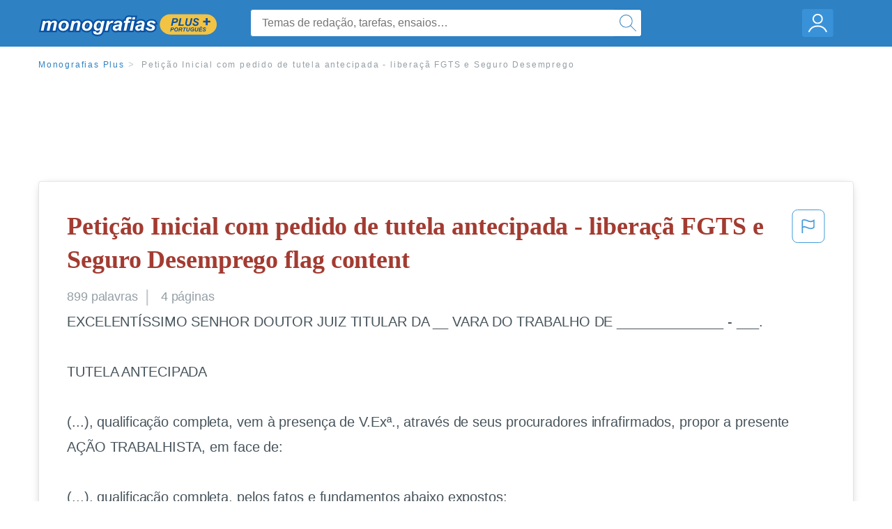

--- FILE ---
content_type: text/html; charset=UTF-8
request_url: https://www.monografias.com/pt/docs/Peti%C3%A7%C3%A3o-Inicial-com-pedido-de-tutela-antecipada-FKFQ4CRXH5
body_size: 2410
content:
<!DOCTYPE html>
<html lang="en">
<head>
    <meta charset="utf-8">
    <meta name="viewport" content="width=device-width, initial-scale=1">
    <title></title>
    <style>
        body {
            font-family: "Arial";
        }
    </style>
    <script type="text/javascript">
    window.awsWafCookieDomainList = ['monografias.com','cram.com','studymode.com','buenastareas.com','trabalhosfeitos.com','etudier.com','studentbrands.com','ipl.org','123helpme.com','termpaperwarehouse.com'];
    window.gokuProps = {
"key":"AQIDAHjcYu/GjX+QlghicBgQ/7bFaQZ+m5FKCMDnO+vTbNg96AGe85MAbDryaCIv+G5hkV9fAAAAfjB8BgkqhkiG9w0BBwagbzBtAgEAMGgGCSqGSIb3DQEHATAeBglghkgBZQMEAS4wEQQMfqv/41xp8mxCyZaoAgEQgDtphphf91j3ohtIdrkcZhOjtKVdO6T7EOagds3zsYaLwQPIN8cNivfF/va6SSQpupzbviLhd9a0ZTvohw==",
          "iv":"EkQVawAhPAAAAIlY",
          "context":"m5CcqU1SfNKDK/NHCoxBWoAcm/X320n8a5si3pxFVYWUOWGxA0ydwErizTAVrrhz3hystG96pQotVcUlL42I3HvqdQ1OjYGso8M02BjPyo9043gXIVtYSeEFgK2EfKHpJU4bNw2tdN5OiuBln1xsNRXDE54EUpL2ERBSeISE9+o3OF8AMhnSdB+uhT6OrwxU9dMgpN9vtGCdlBCBavMav3pCT0/P25tFMx9DC6VeHnHpUXF8YwQLkmWi4eju6B0PUNlX88VeJZ4u5F4+5K/xwGdgDj6qbDTnYZe1zjeVUXesr4Wb/trXsT1ruCOk0QpHNMV+0jVZ+MrQZEL8GLrSNU20aLjzi/2EReRSYftNWnVmpj0bE2oG0qtLvOp9k0mykbqHbi8hKxZlMy+hfgVW9DIdqQIIYcMV/x93wQgJZZcfgp4oROkNPTV3UhJRzPTLrJiL3jTn11GJOC1s59g9y9lrFUomyYMMtQtH9jFzYJqIJDfom0PWy++DfpRaSm07BGx6hDIneKf5PefJSsvUZ7rG7gZ+KfKfeM9tZClP4t6PfxwL6c1k4neBeED7IXnX/qklMcBRuEGiNkniKoWQYZB4C1Usk7QnWvAcMHNKm80yZiobO69tpQNKRND9O0zuY9bIsEW9UhBx1JlOxWqZ4/Tgpae6tPjeWvDd7W5qqJ/1wd5AdB2Koy7vtC7jaR9SAgXfnogO8RR3XSYUAXCiAH2UA67sqKV3p5mq2e/7bqjdYITQ9X5u1buVtITloxLhKEqIBrYAjNa/Nl0IajI5or4FOVMnxg6ajXTd4A=="
};
    </script>
    <script src="https://ab840a5abf4d.9b6e7044.us-east-2.token.awswaf.com/ab840a5abf4d/b0f70ab89207/06324290ec11/challenge.js"></script>
</head>
<body>
    <div id="challenge-container"></div>
    <script type="text/javascript">
        AwsWafIntegration.saveReferrer();
        AwsWafIntegration.checkForceRefresh().then((forceRefresh) => {
            if (forceRefresh) {
                AwsWafIntegration.forceRefreshToken().then(() => {
                    window.location.reload(true);
                });
            } else {
                AwsWafIntegration.getToken().then(() => {
                    window.location.reload(true);
                });
            }
        });
    </script>
    <noscript>
        <h1>JavaScript is disabled</h1>
        In order to continue, we need to verify that you're not a robot.
        This requires JavaScript. Enable JavaScript and then reload the page.
    </noscript>
</body>
</html>